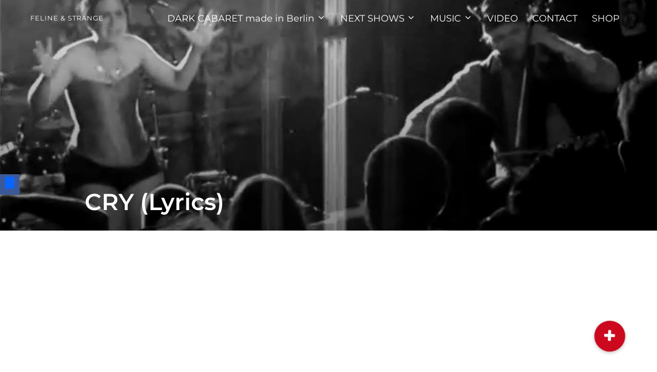

--- FILE ---
content_type: text/html; charset=UTF-8
request_url: https://www.felineandstrange.com/cry/
body_size: 20749
content:
<!DOCTYPE html>
<html lang="de" class="no-js">
<head>
	<meta charset="UTF-8" />
	<meta name="viewport" content="width=device-width, initial-scale=1" />
	<script>(function(html){html.className = html.className.replace(/\bno-js\b/,'js')})(document.documentElement);</script>
<meta name='robots' content='index, follow, max-image-preview:large, max-snippet:-1, max-video-preview:-1' />

	<!-- This site is optimized with the Yoast SEO plugin v22.6 - https://yoast.com/wordpress/plugins/seo/ -->
	<title>CRY (Lyrics) - Feline &amp; Strange</title>
	<link rel="canonical" href="https://www.felineandstrange.com/cry/" />
	<meta property="og:locale" content="de_DE" />
	<meta property="og:type" content="article" />
	<meta property="og:title" content="CRY (Lyrics) - Feline &amp; Strange" />
	<meta property="og:description" content="CRY on LIES (2015) Words/Music: Feline Lang LIES by Feline &amp; Strange You hurt me and you don´t even know me. you make me crawl on the floor, hide under the bed. I´ve worked and I´ve worked, for so many dead hours, I´ve aged, I´ve resigned more times than I admit. Now I´m so tired &hellip; Mehr über &quot;CRY (Lyrics)&quot; Lesen" />
	<meta property="og:url" content="https://www.felineandstrange.com/cry/" />
	<meta property="og:site_name" content="Feline &amp; Strange" />
	<meta property="article:publisher" content="https://www.facebook.com/felineandstrange" />
	<meta property="article:author" content="www.facebook.com/felinelang" />
	<meta property="article:published_time" content="1915-01-31T16:00:55+00:00" />
	<meta property="article:modified_time" content="2023-08-30T19:03:58+00:00" />
	<meta property="og:image" content="https://www.felineandstrange.com/wp-content/uploads/cry-lyrics.jpg" />
	<meta property="og:image:width" content="1280" />
	<meta property="og:image:height" content="720" />
	<meta property="og:image:type" content="image/jpeg" />
	<meta name="author" content="Feline" />
	<meta name="twitter:card" content="summary_large_image" />
	<meta name="twitter:creator" content="@felinelang" />
	<meta name="twitter:site" content="@felinelang" />
	<meta name="twitter:label1" content="Verfasst von" />
	<meta name="twitter:data1" content="Feline" />
	<meta name="twitter:label2" content="Geschätzte Lesezeit" />
	<meta name="twitter:data2" content="2 Minuten" />
	<script type="application/ld+json" class="yoast-schema-graph">{"@context":"https://schema.org","@graph":[{"@type":"Article","@id":"https://www.felineandstrange.com/cry/#article","isPartOf":{"@id":"https://www.felineandstrange.com/cry/"},"author":{"name":"Feline","@id":"https://www.felineandstrange.com/#/schema/person/5c5d8d6ebb61276804f870be0de958a1"},"headline":"CRY (Lyrics)","datePublished":"1915-01-31T16:00:55+00:00","dateModified":"2023-08-30T19:03:58+00:00","mainEntityOfPage":{"@id":"https://www.felineandstrange.com/cry/"},"wordCount":384,"publisher":{"@id":"https://www.felineandstrange.com/#organization"},"image":{"@id":"https://www.felineandstrange.com/cry/#primaryimage"},"thumbnailUrl":"https://www.felineandstrange.com/wp-content/uploads/cry-lyrics.jpg","articleSection":["Lyrics","Video"],"inLanguage":"de"},{"@type":"WebPage","@id":"https://www.felineandstrange.com/cry/","url":"https://www.felineandstrange.com/cry/","name":"CRY (Lyrics) - Feline &amp; Strange","isPartOf":{"@id":"https://www.felineandstrange.com/#website"},"primaryImageOfPage":{"@id":"https://www.felineandstrange.com/cry/#primaryimage"},"image":{"@id":"https://www.felineandstrange.com/cry/#primaryimage"},"thumbnailUrl":"https://www.felineandstrange.com/wp-content/uploads/cry-lyrics.jpg","datePublished":"1915-01-31T16:00:55+00:00","dateModified":"2023-08-30T19:03:58+00:00","breadcrumb":{"@id":"https://www.felineandstrange.com/cry/#breadcrumb"},"inLanguage":"de","potentialAction":[{"@type":"ReadAction","target":["https://www.felineandstrange.com/cry/"]}]},{"@type":"ImageObject","inLanguage":"de","@id":"https://www.felineandstrange.com/cry/#primaryimage","url":"https://www.felineandstrange.com/wp-content/uploads/cry-lyrics.jpg","contentUrl":"https://www.felineandstrange.com/wp-content/uploads/cry-lyrics.jpg","width":1280,"height":720},{"@type":"BreadcrumbList","@id":"https://www.felineandstrange.com/cry/#breadcrumb","itemListElement":[{"@type":"ListItem","position":1,"name":"Startseite","item":"https://www.felineandstrange.com/"},{"@type":"ListItem","position":2,"name":"CRY (Lyrics)"}]},{"@type":"WebSite","@id":"https://www.felineandstrange.com/#website","url":"https://www.felineandstrange.com/","name":"Feline &amp; Strange","description":"[felineandstrange] Too real for many. Too intense for most. Too good to miss.","publisher":{"@id":"https://www.felineandstrange.com/#organization"},"potentialAction":[{"@type":"SearchAction","target":{"@type":"EntryPoint","urlTemplate":"https://www.felineandstrange.com/?s={search_term_string}"},"query-input":"required name=search_term_string"}],"inLanguage":"de"},{"@type":"Organization","@id":"https://www.felineandstrange.com/#organization","name":"Feline&Strange","url":"https://www.felineandstrange.com/","logo":{"@type":"ImageObject","inLanguage":"de","@id":"https://www.felineandstrange.com/#/schema/logo/image/","url":"https://www.felineandstrange.com/wp-content/uploads/MG_9504-1.jpg","contentUrl":"https://www.felineandstrange.com/wp-content/uploads/MG_9504-1.jpg","width":1980,"height":908,"caption":"Feline&Strange"},"image":{"@id":"https://www.felineandstrange.com/#/schema/logo/image/"},"sameAs":["https://www.facebook.com/felineandstrange","https://x.com/felinelang","https://www.instagram.com/felineandstrange","https://www.soundcloud.com/felinelang","https://www.youtube.com/felinelang"]},{"@type":"Person","@id":"https://www.felineandstrange.com/#/schema/person/5c5d8d6ebb61276804f870be0de958a1","name":"Feline","image":{"@type":"ImageObject","inLanguage":"de","@id":"https://www.felineandstrange.com/#/schema/person/image/","url":"https://secure.gravatar.com/avatar/dbcc692a689d02a89242a0c45a5e07e3?s=96&d=monsterid&r=g","contentUrl":"https://secure.gravatar.com/avatar/dbcc692a689d02a89242a0c45a5e07e3?s=96&d=monsterid&r=g","caption":"Feline"},"sameAs":["http://www.felinelang.com","www.facebook.com/felinelang","www.instagram.com/felineandstrange","https://x.com/felinelang","www.youtube.com/canteatro","www.soundcloud.com/felinelang","Feline Lang"],"url":"https://www.felineandstrange.com/author/mrs-strange/"}]}</script>
	<!-- / Yoast SEO plugin. -->


<link rel='dns-prefetch' href='//www.felineandstrange.com' />
<link rel='dns-prefetch' href='//cdnjs.cloudflare.com' />
<link rel="alternate" type="application/rss+xml" title="Feline &amp; Strange &raquo; Feed" href="https://www.felineandstrange.com/feed/" />
<link rel="alternate" type="application/rss+xml" title="Feline &amp; Strange &raquo; Kommentar-Feed" href="https://www.felineandstrange.com/comments/feed/" />
<script>
window._wpemojiSettings = {"baseUrl":"https:\/\/s.w.org\/images\/core\/emoji\/14.0.0\/72x72\/","ext":".png","svgUrl":"https:\/\/s.w.org\/images\/core\/emoji\/14.0.0\/svg\/","svgExt":".svg","source":{"concatemoji":"https:\/\/www.felineandstrange.com\/wp-includes\/js\/wp-emoji-release.min.js?ver=6b0aab8d2ead2b1930c52a7615604eef"}};
/*! This file is auto-generated */
!function(i,n){var o,s,e;function c(e){try{var t={supportTests:e,timestamp:(new Date).valueOf()};sessionStorage.setItem(o,JSON.stringify(t))}catch(e){}}function p(e,t,n){e.clearRect(0,0,e.canvas.width,e.canvas.height),e.fillText(t,0,0);var t=new Uint32Array(e.getImageData(0,0,e.canvas.width,e.canvas.height).data),r=(e.clearRect(0,0,e.canvas.width,e.canvas.height),e.fillText(n,0,0),new Uint32Array(e.getImageData(0,0,e.canvas.width,e.canvas.height).data));return t.every(function(e,t){return e===r[t]})}function u(e,t,n){switch(t){case"flag":return n(e,"\ud83c\udff3\ufe0f\u200d\u26a7\ufe0f","\ud83c\udff3\ufe0f\u200b\u26a7\ufe0f")?!1:!n(e,"\ud83c\uddfa\ud83c\uddf3","\ud83c\uddfa\u200b\ud83c\uddf3")&&!n(e,"\ud83c\udff4\udb40\udc67\udb40\udc62\udb40\udc65\udb40\udc6e\udb40\udc67\udb40\udc7f","\ud83c\udff4\u200b\udb40\udc67\u200b\udb40\udc62\u200b\udb40\udc65\u200b\udb40\udc6e\u200b\udb40\udc67\u200b\udb40\udc7f");case"emoji":return!n(e,"\ud83e\udef1\ud83c\udffb\u200d\ud83e\udef2\ud83c\udfff","\ud83e\udef1\ud83c\udffb\u200b\ud83e\udef2\ud83c\udfff")}return!1}function f(e,t,n){var r="undefined"!=typeof WorkerGlobalScope&&self instanceof WorkerGlobalScope?new OffscreenCanvas(300,150):i.createElement("canvas"),a=r.getContext("2d",{willReadFrequently:!0}),o=(a.textBaseline="top",a.font="600 32px Arial",{});return e.forEach(function(e){o[e]=t(a,e,n)}),o}function t(e){var t=i.createElement("script");t.src=e,t.defer=!0,i.head.appendChild(t)}"undefined"!=typeof Promise&&(o="wpEmojiSettingsSupports",s=["flag","emoji"],n.supports={everything:!0,everythingExceptFlag:!0},e=new Promise(function(e){i.addEventListener("DOMContentLoaded",e,{once:!0})}),new Promise(function(t){var n=function(){try{var e=JSON.parse(sessionStorage.getItem(o));if("object"==typeof e&&"number"==typeof e.timestamp&&(new Date).valueOf()<e.timestamp+604800&&"object"==typeof e.supportTests)return e.supportTests}catch(e){}return null}();if(!n){if("undefined"!=typeof Worker&&"undefined"!=typeof OffscreenCanvas&&"undefined"!=typeof URL&&URL.createObjectURL&&"undefined"!=typeof Blob)try{var e="postMessage("+f.toString()+"("+[JSON.stringify(s),u.toString(),p.toString()].join(",")+"));",r=new Blob([e],{type:"text/javascript"}),a=new Worker(URL.createObjectURL(r),{name:"wpTestEmojiSupports"});return void(a.onmessage=function(e){c(n=e.data),a.terminate(),t(n)})}catch(e){}c(n=f(s,u,p))}t(n)}).then(function(e){for(var t in e)n.supports[t]=e[t],n.supports.everything=n.supports.everything&&n.supports[t],"flag"!==t&&(n.supports.everythingExceptFlag=n.supports.everythingExceptFlag&&n.supports[t]);n.supports.everythingExceptFlag=n.supports.everythingExceptFlag&&!n.supports.flag,n.DOMReady=!1,n.readyCallback=function(){n.DOMReady=!0}}).then(function(){return e}).then(function(){var e;n.supports.everything||(n.readyCallback(),(e=n.source||{}).concatemoji?t(e.concatemoji):e.wpemoji&&e.twemoji&&(t(e.twemoji),t(e.wpemoji)))}))}((window,document),window._wpemojiSettings);
</script>
<style>
img.wp-smiley,
img.emoji {
	display: inline !important;
	border: none !important;
	box-shadow: none !important;
	height: 1em !important;
	width: 1em !important;
	margin: 0 0.07em !important;
	vertical-align: -0.1em !important;
	background: none !important;
	padding: 0 !important;
}
</style>
	<link rel='stylesheet' id='flick-css' href='https://www.felineandstrange.com/wp-content/plugins/mailchimp/assets/css/flick/flick.css?ver=1.7.0' media='all' />
<link rel='stylesheet' id='wp-block-library-css' href='https://www.felineandstrange.com/wp-includes/css/dist/block-library/style.min.css?ver=6b0aab8d2ead2b1930c52a7615604eef' media='all' />
<style id='wp-block-library-theme-inline-css'>
.wp-block-audio figcaption{color:#555;font-size:13px;text-align:center}.is-dark-theme .wp-block-audio figcaption{color:hsla(0,0%,100%,.65)}.wp-block-audio{margin:0 0 1em}.wp-block-code{border:1px solid #ccc;border-radius:4px;font-family:Menlo,Consolas,monaco,monospace;padding:.8em 1em}.wp-block-embed figcaption{color:#555;font-size:13px;text-align:center}.is-dark-theme .wp-block-embed figcaption{color:hsla(0,0%,100%,.65)}.wp-block-embed{margin:0 0 1em}.blocks-gallery-caption{color:#555;font-size:13px;text-align:center}.is-dark-theme .blocks-gallery-caption{color:hsla(0,0%,100%,.65)}.wp-block-image figcaption{color:#555;font-size:13px;text-align:center}.is-dark-theme .wp-block-image figcaption{color:hsla(0,0%,100%,.65)}.wp-block-image{margin:0 0 1em}.wp-block-pullquote{border-bottom:4px solid;border-top:4px solid;color:currentColor;margin-bottom:1.75em}.wp-block-pullquote cite,.wp-block-pullquote footer,.wp-block-pullquote__citation{color:currentColor;font-size:.8125em;font-style:normal;text-transform:uppercase}.wp-block-quote{border-left:.25em solid;margin:0 0 1.75em;padding-left:1em}.wp-block-quote cite,.wp-block-quote footer{color:currentColor;font-size:.8125em;font-style:normal;position:relative}.wp-block-quote.has-text-align-right{border-left:none;border-right:.25em solid;padding-left:0;padding-right:1em}.wp-block-quote.has-text-align-center{border:none;padding-left:0}.wp-block-quote.is-large,.wp-block-quote.is-style-large,.wp-block-quote.is-style-plain{border:none}.wp-block-search .wp-block-search__label{font-weight:700}.wp-block-search__button{border:1px solid #ccc;padding:.375em .625em}:where(.wp-block-group.has-background){padding:1.25em 2.375em}.wp-block-separator.has-css-opacity{opacity:.4}.wp-block-separator{border:none;border-bottom:2px solid;margin-left:auto;margin-right:auto}.wp-block-separator.has-alpha-channel-opacity{opacity:1}.wp-block-separator:not(.is-style-wide):not(.is-style-dots){width:100px}.wp-block-separator.has-background:not(.is-style-dots){border-bottom:none;height:1px}.wp-block-separator.has-background:not(.is-style-wide):not(.is-style-dots){height:2px}.wp-block-table{margin:0 0 1em}.wp-block-table td,.wp-block-table th{word-break:normal}.wp-block-table figcaption{color:#555;font-size:13px;text-align:center}.is-dark-theme .wp-block-table figcaption{color:hsla(0,0%,100%,.65)}.wp-block-video figcaption{color:#555;font-size:13px;text-align:center}.is-dark-theme .wp-block-video figcaption{color:hsla(0,0%,100%,.65)}.wp-block-video{margin:0 0 1em}.wp-block-template-part.has-background{margin-bottom:0;margin-top:0;padding:1.25em 2.375em}
</style>
<link rel='stylesheet' id='swiper-css-css' href='https://www.felineandstrange.com/wp-content/plugins/instagram-widget-by-wpzoom/dist/styles/library/swiper.css?ver=7.4.1' media='all' />
<link rel='stylesheet' id='dashicons-css' href='https://www.felineandstrange.com/wp-includes/css/dashicons.min.css?ver=6b0aab8d2ead2b1930c52a7615604eef' media='all' />
<link rel='stylesheet' id='magnific-popup-css' href='https://www.felineandstrange.com/wp-content/plugins/instagram-widget-by-wpzoom/dist/styles/library/magnific-popup.css?ver=2.3.2' media='all' />
<link rel='stylesheet' id='wpz-insta_block-frontend-style-css' href='https://www.felineandstrange.com/wp-content/plugins/instagram-widget-by-wpzoom/dist/styles/frontend/index.css?ver=css-4b331c57b581' media='all' />
<link rel='stylesheet' id='wpzoom-social-icons-block-style-css' href='https://www.felineandstrange.com/wp-content/plugins/social-icons-widget-by-wpzoom/block/dist/style-wpzoom-social-icons.css?ver=4.5.4' media='all' />
<link rel='stylesheet' id='will-work-for-ko-fi-cgb-style-css-css' href='https://www.felineandstrange.com/wp-content/plugins/will-work-for-ko-fi/dist/blocks.style.build.css' media='all' />
<link rel='stylesheet' id='wpzoom-blocks-css-style-portfolio-css' href='https://www.felineandstrange.com/wp-content/plugins/wpzoom-portfolio/build/blocks/portfolio/style.css?ver=85a35c6fb2015c50d3be44f56b113f39' media='' />
<link rel='stylesheet' id='wpzoom-blocks-css-style-portfolio_layouts-css' href='https://www.felineandstrange.com/wp-content/plugins/wpzoom-portfolio/build/blocks/portfolio-layouts/style.css?ver=b36636c79ecf064b97f60be61e440b0f' media='' />
<style id='classic-theme-styles-inline-css'>
/*! This file is auto-generated */
.wp-block-button__link{color:#fff;background-color:#32373c;border-radius:9999px;box-shadow:none;text-decoration:none;padding:calc(.667em + 2px) calc(1.333em + 2px);font-size:1.125em}.wp-block-file__button{background:#32373c;color:#fff;text-decoration:none}
</style>
<style id='global-styles-inline-css'>
body{--wp--preset--color--black: #000000;--wp--preset--color--cyan-bluish-gray: #abb8c3;--wp--preset--color--white: #ffffff;--wp--preset--color--pale-pink: #f78da7;--wp--preset--color--vivid-red: #cf2e2e;--wp--preset--color--luminous-vivid-orange: #ff6900;--wp--preset--color--luminous-vivid-amber: #fcb900;--wp--preset--color--light-green-cyan: #7bdcb5;--wp--preset--color--vivid-green-cyan: #00d084;--wp--preset--color--pale-cyan-blue: #8ed1fc;--wp--preset--color--vivid-cyan-blue: #0693e3;--wp--preset--color--vivid-purple: #9b51e0;--wp--preset--gradient--vivid-cyan-blue-to-vivid-purple: linear-gradient(135deg,rgba(6,147,227,1) 0%,rgb(155,81,224) 100%);--wp--preset--gradient--light-green-cyan-to-vivid-green-cyan: linear-gradient(135deg,rgb(122,220,180) 0%,rgb(0,208,130) 100%);--wp--preset--gradient--luminous-vivid-amber-to-luminous-vivid-orange: linear-gradient(135deg,rgba(252,185,0,1) 0%,rgba(255,105,0,1) 100%);--wp--preset--gradient--luminous-vivid-orange-to-vivid-red: linear-gradient(135deg,rgba(255,105,0,1) 0%,rgb(207,46,46) 100%);--wp--preset--gradient--very-light-gray-to-cyan-bluish-gray: linear-gradient(135deg,rgb(238,238,238) 0%,rgb(169,184,195) 100%);--wp--preset--gradient--cool-to-warm-spectrum: linear-gradient(135deg,rgb(74,234,220) 0%,rgb(151,120,209) 20%,rgb(207,42,186) 40%,rgb(238,44,130) 60%,rgb(251,105,98) 80%,rgb(254,248,76) 100%);--wp--preset--gradient--blush-light-purple: linear-gradient(135deg,rgb(255,206,236) 0%,rgb(152,150,240) 100%);--wp--preset--gradient--blush-bordeaux: linear-gradient(135deg,rgb(254,205,165) 0%,rgb(254,45,45) 50%,rgb(107,0,62) 100%);--wp--preset--gradient--luminous-dusk: linear-gradient(135deg,rgb(255,203,112) 0%,rgb(199,81,192) 50%,rgb(65,88,208) 100%);--wp--preset--gradient--pale-ocean: linear-gradient(135deg,rgb(255,245,203) 0%,rgb(182,227,212) 50%,rgb(51,167,181) 100%);--wp--preset--gradient--electric-grass: linear-gradient(135deg,rgb(202,248,128) 0%,rgb(113,206,126) 100%);--wp--preset--gradient--midnight: linear-gradient(135deg,rgb(2,3,129) 0%,rgb(40,116,252) 100%);--wp--preset--font-size--small: 13px;--wp--preset--font-size--medium: 20px;--wp--preset--font-size--large: 36px;--wp--preset--font-size--x-large: 42px;--wp--preset--spacing--20: 0.44rem;--wp--preset--spacing--30: 0.67rem;--wp--preset--spacing--40: 1rem;--wp--preset--spacing--50: 1.5rem;--wp--preset--spacing--60: 2.25rem;--wp--preset--spacing--70: 3.38rem;--wp--preset--spacing--80: 5.06rem;--wp--preset--shadow--natural: 6px 6px 9px rgba(0, 0, 0, 0.2);--wp--preset--shadow--deep: 12px 12px 50px rgba(0, 0, 0, 0.4);--wp--preset--shadow--sharp: 6px 6px 0px rgba(0, 0, 0, 0.2);--wp--preset--shadow--outlined: 6px 6px 0px -3px rgba(255, 255, 255, 1), 6px 6px rgba(0, 0, 0, 1);--wp--preset--shadow--crisp: 6px 6px 0px rgba(0, 0, 0, 1);}:where(.is-layout-flex){gap: 0.5em;}:where(.is-layout-grid){gap: 0.5em;}body .is-layout-flow > .alignleft{float: left;margin-inline-start: 0;margin-inline-end: 2em;}body .is-layout-flow > .alignright{float: right;margin-inline-start: 2em;margin-inline-end: 0;}body .is-layout-flow > .aligncenter{margin-left: auto !important;margin-right: auto !important;}body .is-layout-constrained > .alignleft{float: left;margin-inline-start: 0;margin-inline-end: 2em;}body .is-layout-constrained > .alignright{float: right;margin-inline-start: 2em;margin-inline-end: 0;}body .is-layout-constrained > .aligncenter{margin-left: auto !important;margin-right: auto !important;}body .is-layout-constrained > :where(:not(.alignleft):not(.alignright):not(.alignfull)){max-width: var(--wp--style--global--content-size);margin-left: auto !important;margin-right: auto !important;}body .is-layout-constrained > .alignwide{max-width: var(--wp--style--global--wide-size);}body .is-layout-flex{display: flex;}body .is-layout-flex{flex-wrap: wrap;align-items: center;}body .is-layout-flex > *{margin: 0;}body .is-layout-grid{display: grid;}body .is-layout-grid > *{margin: 0;}:where(.wp-block-columns.is-layout-flex){gap: 2em;}:where(.wp-block-columns.is-layout-grid){gap: 2em;}:where(.wp-block-post-template.is-layout-flex){gap: 1.25em;}:where(.wp-block-post-template.is-layout-grid){gap: 1.25em;}.has-black-color{color: var(--wp--preset--color--black) !important;}.has-cyan-bluish-gray-color{color: var(--wp--preset--color--cyan-bluish-gray) !important;}.has-white-color{color: var(--wp--preset--color--white) !important;}.has-pale-pink-color{color: var(--wp--preset--color--pale-pink) !important;}.has-vivid-red-color{color: var(--wp--preset--color--vivid-red) !important;}.has-luminous-vivid-orange-color{color: var(--wp--preset--color--luminous-vivid-orange) !important;}.has-luminous-vivid-amber-color{color: var(--wp--preset--color--luminous-vivid-amber) !important;}.has-light-green-cyan-color{color: var(--wp--preset--color--light-green-cyan) !important;}.has-vivid-green-cyan-color{color: var(--wp--preset--color--vivid-green-cyan) !important;}.has-pale-cyan-blue-color{color: var(--wp--preset--color--pale-cyan-blue) !important;}.has-vivid-cyan-blue-color{color: var(--wp--preset--color--vivid-cyan-blue) !important;}.has-vivid-purple-color{color: var(--wp--preset--color--vivid-purple) !important;}.has-black-background-color{background-color: var(--wp--preset--color--black) !important;}.has-cyan-bluish-gray-background-color{background-color: var(--wp--preset--color--cyan-bluish-gray) !important;}.has-white-background-color{background-color: var(--wp--preset--color--white) !important;}.has-pale-pink-background-color{background-color: var(--wp--preset--color--pale-pink) !important;}.has-vivid-red-background-color{background-color: var(--wp--preset--color--vivid-red) !important;}.has-luminous-vivid-orange-background-color{background-color: var(--wp--preset--color--luminous-vivid-orange) !important;}.has-luminous-vivid-amber-background-color{background-color: var(--wp--preset--color--luminous-vivid-amber) !important;}.has-light-green-cyan-background-color{background-color: var(--wp--preset--color--light-green-cyan) !important;}.has-vivid-green-cyan-background-color{background-color: var(--wp--preset--color--vivid-green-cyan) !important;}.has-pale-cyan-blue-background-color{background-color: var(--wp--preset--color--pale-cyan-blue) !important;}.has-vivid-cyan-blue-background-color{background-color: var(--wp--preset--color--vivid-cyan-blue) !important;}.has-vivid-purple-background-color{background-color: var(--wp--preset--color--vivid-purple) !important;}.has-black-border-color{border-color: var(--wp--preset--color--black) !important;}.has-cyan-bluish-gray-border-color{border-color: var(--wp--preset--color--cyan-bluish-gray) !important;}.has-white-border-color{border-color: var(--wp--preset--color--white) !important;}.has-pale-pink-border-color{border-color: var(--wp--preset--color--pale-pink) !important;}.has-vivid-red-border-color{border-color: var(--wp--preset--color--vivid-red) !important;}.has-luminous-vivid-orange-border-color{border-color: var(--wp--preset--color--luminous-vivid-orange) !important;}.has-luminous-vivid-amber-border-color{border-color: var(--wp--preset--color--luminous-vivid-amber) !important;}.has-light-green-cyan-border-color{border-color: var(--wp--preset--color--light-green-cyan) !important;}.has-vivid-green-cyan-border-color{border-color: var(--wp--preset--color--vivid-green-cyan) !important;}.has-pale-cyan-blue-border-color{border-color: var(--wp--preset--color--pale-cyan-blue) !important;}.has-vivid-cyan-blue-border-color{border-color: var(--wp--preset--color--vivid-cyan-blue) !important;}.has-vivid-purple-border-color{border-color: var(--wp--preset--color--vivid-purple) !important;}.has-vivid-cyan-blue-to-vivid-purple-gradient-background{background: var(--wp--preset--gradient--vivid-cyan-blue-to-vivid-purple) !important;}.has-light-green-cyan-to-vivid-green-cyan-gradient-background{background: var(--wp--preset--gradient--light-green-cyan-to-vivid-green-cyan) !important;}.has-luminous-vivid-amber-to-luminous-vivid-orange-gradient-background{background: var(--wp--preset--gradient--luminous-vivid-amber-to-luminous-vivid-orange) !important;}.has-luminous-vivid-orange-to-vivid-red-gradient-background{background: var(--wp--preset--gradient--luminous-vivid-orange-to-vivid-red) !important;}.has-very-light-gray-to-cyan-bluish-gray-gradient-background{background: var(--wp--preset--gradient--very-light-gray-to-cyan-bluish-gray) !important;}.has-cool-to-warm-spectrum-gradient-background{background: var(--wp--preset--gradient--cool-to-warm-spectrum) !important;}.has-blush-light-purple-gradient-background{background: var(--wp--preset--gradient--blush-light-purple) !important;}.has-blush-bordeaux-gradient-background{background: var(--wp--preset--gradient--blush-bordeaux) !important;}.has-luminous-dusk-gradient-background{background: var(--wp--preset--gradient--luminous-dusk) !important;}.has-pale-ocean-gradient-background{background: var(--wp--preset--gradient--pale-ocean) !important;}.has-electric-grass-gradient-background{background: var(--wp--preset--gradient--electric-grass) !important;}.has-midnight-gradient-background{background: var(--wp--preset--gradient--midnight) !important;}.has-small-font-size{font-size: var(--wp--preset--font-size--small) !important;}.has-medium-font-size{font-size: var(--wp--preset--font-size--medium) !important;}.has-large-font-size{font-size: var(--wp--preset--font-size--large) !important;}.has-x-large-font-size{font-size: var(--wp--preset--font-size--x-large) !important;}
.wp-block-navigation a:where(:not(.wp-element-button)){color: inherit;}
:where(.wp-block-post-template.is-layout-flex){gap: 1.25em;}:where(.wp-block-post-template.is-layout-grid){gap: 1.25em;}
:where(.wp-block-columns.is-layout-flex){gap: 2em;}:where(.wp-block-columns.is-layout-grid){gap: 2em;}
.wp-block-pullquote{font-size: 1.5em;line-height: 1.6;}
</style>
<link rel='stylesheet' id='buttonizer_frontend_style-css' href='https://www.felineandstrange.com/wp-content/plugins/buttonizer-multifunctional-button/assets/legacy/frontend.css?v=1321b4a11e7642a0f35bd828b82c3a59&#038;ver=6b0aab8d2ead2b1930c52a7615604eef' media='all' />
<link rel='stylesheet' id='buttonizer-icon-library-css' href='https://cdnjs.cloudflare.com/ajax/libs/font-awesome/5.15.4/css/all.min.css?ver=6b0aab8d2ead2b1930c52a7615604eef' media='all' integrity='sha512-1ycn6IcaQQ40/MKBW2W4Rhis/DbILU74C1vSrLJxCq57o941Ym01SwNsOMqvEBFlcgUa6xLiPY/NS5R+E6ztJQ==' crossorigin='anonymous' />
<link rel='stylesheet' id='bwg_fonts-css' href='https://www.felineandstrange.com/wp-content/plugins/photo-gallery/css/bwg-fonts/fonts.css?ver=0.0.1' media='all' />
<link rel='stylesheet' id='sumoselect-css' href='https://www.felineandstrange.com/wp-content/plugins/photo-gallery/css/sumoselect.min.css?ver=3.4.6' media='all' />
<link rel='stylesheet' id='mCustomScrollbar-css' href='https://www.felineandstrange.com/wp-content/plugins/photo-gallery/css/jquery.mCustomScrollbar.min.css?ver=3.1.5' media='all' />
<link rel='stylesheet' id='bwg_frontend-css' href='https://www.felineandstrange.com/wp-content/plugins/photo-gallery/css/styles.min.css?ver=1.8.18' media='all' />
<link rel='stylesheet' id='obfx-module-pub-css-social-sharing-module-0-css' href='https://www.felineandstrange.com/wp-content/plugins/themeisle-companion/obfx_modules/social-sharing/css/public.css?ver=2.10.26' media='all' />
<link rel='stylesheet' id='obfx-module-pub-css-social-sharing-module-1-css' href='https://www.felineandstrange.com/wp-content/plugins/themeisle-companion/obfx_modules/social-sharing/css/vendor/socicon/socicon.css?ver=2.10.26' media='all' />
<link rel='stylesheet' id='inspiro-google-fonts-css' href='https://www.felineandstrange.com/wp-content/fonts/6e3b6ebf3436e199a2287d05b289babc.css?ver=1.7.13' media='all' />
<link rel='stylesheet' id='inspiro-style-css' href='https://www.felineandstrange.com/wp-content/themes/inspiro/assets/css/minified/style.min.css?ver=1.7.13' media='all' />
<style id='inspiro-style-inline-css'>
body, button, input, select, textarea {
font-family: 'Montserrat', sans-serif;
font-weight: 300;
text-transform: none;
}
@media screen and (min-width: 782px) {
body, button, input, select, textarea {
font-size: 15px;
line-height: 1;
} }
body:not(.wp-custom-logo) a.custom-logo-text {
font-family: 'Montserrat', sans-serif;
font-weight: 400;
text-transform: uppercase;
}
@media screen and (min-width: 782px) {
body:not(.wp-custom-logo) a.custom-logo-text {
font-size: 13px;
line-height: 1.2;
} }
h1, h2, h3, h4, h5, h6, .home.blog .entry-title, .page .entry-title, .page-title, #comments>h3, #respond>h3, .entry-footer {
font-family: 'Montserrat', sans-serif;
font-weight: 300;
text-transform: uppercase;
line-height: 1.1;
}
.site-title {
font-family: 'Montserrat', sans-serif;
font-weight: 300;
text-transform: uppercase;
line-height: 1.25;
}
@media screen and (min-width: 782px) {
.site-title {
font-size: 58px;
} }
.site-description {
font-family: 'Montserrat', sans-serif;
font-weight: 300;
text-transform: lowercase;
line-height: 1.8;
}
@media screen and (min-width: 782px) {
.site-description {
font-size: 20px;
} }
.custom-header-button {
font-family: 'Montserrat', sans-serif;
font-weight: 300;
line-height: 1.8;
}
@media screen and (min-width: 782px) {
.custom-header-button {
font-size: 15px;
} }
.navbar-nav a {
font-family: 'Montserrat', sans-serif;
font-weight: 400;
line-height: 1.4;
}
@media screen and (min-width: 782px) {
.navbar-nav a {
font-size: 18px;
} }
@media screen and (max-width: 64em) {
.navbar-nav li a {
font-family: 'Montserrat', sans-serif;
font-size: 15px;
font-weight: 400;
text-transform: uppercase;
line-height: 1.2;
} }

</style>
<link rel='stylesheet' id='wpzoom-social-icons-socicon-css' href='https://www.felineandstrange.com/wp-content/plugins/social-icons-widget-by-wpzoom/assets/css/wpzoom-socicon.css?ver=1768484109' media='all' />
<link rel='stylesheet' id='wpzoom-social-icons-genericons-css' href='https://www.felineandstrange.com/wp-content/plugins/social-icons-widget-by-wpzoom/assets/css/genericons.css?ver=1768484109' media='all' />
<link rel='stylesheet' id='wpzoom-social-icons-academicons-css' href='https://www.felineandstrange.com/wp-content/plugins/social-icons-widget-by-wpzoom/assets/css/academicons.min.css?ver=1768484109' media='all' />
<link rel='stylesheet' id='wpzoom-social-icons-font-awesome-3-css' href='https://www.felineandstrange.com/wp-content/plugins/social-icons-widget-by-wpzoom/assets/css/font-awesome-3.min.css?ver=1768484109' media='all' />
<link rel='stylesheet' id='wpzoom-social-icons-styles-css' href='https://www.felineandstrange.com/wp-content/plugins/social-icons-widget-by-wpzoom/assets/css/wpzoom-social-icons-styles.css?ver=1768484109' media='all' />
<link rel='stylesheet' id='cb_p6-css-main-css' href='https://www.felineandstrange.com/wp-content/plugins/patron-button-and-widgets-by-codebard/plugin/templates/default/style.css?ver=6b0aab8d2ead2b1930c52a7615604eef' media='all' />
<link rel='stylesheet' id='wpgdprc-front-css-css' href='https://www.felineandstrange.com/wp-content/plugins/wp-gdpr-compliance/Assets/css/front.css?ver=1706535228' media='all' />
<style id='wpgdprc-front-css-inline-css'>
:root{--wp-gdpr--bar--background-color: #000000;--wp-gdpr--bar--color: #ffffff;--wp-gdpr--button--background-color: #000000;--wp-gdpr--button--background-color--darken: #000000;--wp-gdpr--button--color: #ffffff;}
</style>
<link rel='preload' as='font'  id='wpzoom-social-icons-font-academicons-woff2-css' href='https://www.felineandstrange.com/wp-content/plugins/social-icons-widget-by-wpzoom/assets/font/academicons.woff2?v=1.9.2' type='font/woff2' crossorigin />
<link rel='preload' as='font'  id='wpzoom-social-icons-font-fontawesome-3-woff2-css' href='https://www.felineandstrange.com/wp-content/plugins/social-icons-widget-by-wpzoom/assets/font/fontawesome-webfont.woff2?v=4.7.0' type='font/woff2' crossorigin />
<link rel='preload' as='font'  id='wpzoom-social-icons-font-genericons-woff-css' href='https://www.felineandstrange.com/wp-content/plugins/social-icons-widget-by-wpzoom/assets/font/Genericons.woff' type='font/woff' crossorigin />
<link rel='preload' as='font'  id='wpzoom-social-icons-font-socicon-woff2-css' href='https://www.felineandstrange.com/wp-content/plugins/social-icons-widget-by-wpzoom/assets/font/socicon.woff2?v=4.5.4' type='font/woff2' crossorigin />
<!--n2css--><script src='https://www.felineandstrange.com/wp-includes/js/jquery/jquery.min.js?ver=3.7.0' id='jquery-core-js'></script>
<script src='https://www.felineandstrange.com/wp-includes/js/jquery/jquery-migrate.min.js?ver=3.4.1' id='jquery-migrate-js'></script>
<script src='https://www.felineandstrange.com/wp-includes/js/underscore.min.js?ver=1.13.4' id='underscore-js'></script>
<script id='wp-util-js-extra'>
var _wpUtilSettings = {"ajax":{"url":"\/wp-admin\/admin-ajax.php"}};
</script>
<script src='https://www.felineandstrange.com/wp-includes/js/wp-util.min.js?ver=6b0aab8d2ead2b1930c52a7615604eef' id='wp-util-js'></script>
<script src='https://www.felineandstrange.com/wp-content/plugins/instagram-widget-by-wpzoom/dist/scripts/library/magnific-popup.js?ver=1768484112' id='magnific-popup-js'></script>
<script src='https://www.felineandstrange.com/wp-content/plugins/instagram-widget-by-wpzoom/dist/scripts/library/swiper.js?ver=7.4.1' id='swiper-js-js'></script>
<script src='https://www.felineandstrange.com/wp-content/plugins/instagram-widget-by-wpzoom/dist/scripts/frontend/block.js?ver=6c9dcb21b2da662ca82d' id='wpz-insta_block-frontend-script-js'></script>
<script src='https://www.felineandstrange.com/wp-content/plugins/photo-gallery/js/jquery.lazy.min.js?ver=1.8.18' id='bwg_lazyload-js'></script>
<script src='https://www.felineandstrange.com/wp-content/plugins/photo-gallery/js/jquery.sumoselect.min.js?ver=3.4.6' id='sumoselect-js'></script>
<script src='https://www.felineandstrange.com/wp-content/plugins/photo-gallery/js/tocca.min.js?ver=2.0.9' id='bwg_mobile-js'></script>
<script src='https://www.felineandstrange.com/wp-content/plugins/photo-gallery/js/jquery.mCustomScrollbar.concat.min.js?ver=3.1.5' id='mCustomScrollbar-js'></script>
<script src='https://www.felineandstrange.com/wp-content/plugins/photo-gallery/js/jquery.fullscreen.min.js?ver=0.6.0' id='jquery-fullscreen-js'></script>
<script id='bwg_frontend-js-extra'>
var bwg_objectsL10n = {"bwg_field_required":"Feld ist erforderlich.","bwg_mail_validation":"Dies ist keine g\u00fcltige E-Mail-Adresse.","bwg_search_result":"Es gibt keine Bilder, die deiner Suche entsprechen.","bwg_select_tag":"Select Tag","bwg_order_by":"Order By","bwg_search":"Suchen","bwg_show_ecommerce":"Show Ecommerce","bwg_hide_ecommerce":"Hide Ecommerce","bwg_show_comments":"Kommentare anzeigen","bwg_hide_comments":"Kommentare ausblenden ","bwg_restore":"Wiederherstellen","bwg_maximize":"Maximieren","bwg_fullscreen":"Vollbild","bwg_exit_fullscreen":"Vollbild verlassen","bwg_search_tag":"SEARCH...","bwg_tag_no_match":"No tags found","bwg_all_tags_selected":"All tags selected","bwg_tags_selected":"tags selected","play":"Abspielen","pause":"Pause","is_pro":"","bwg_play":"Abspielen","bwg_pause":"Pause","bwg_hide_info":"Info ausblenden","bwg_show_info":"Info anzeigen","bwg_hide_rating":"Hide rating","bwg_show_rating":"Show rating","ok":"Ok","cancel":"Cancel","select_all":"Select all","lazy_load":"1","lazy_loader":"https:\/\/www.felineandstrange.com\/wp-content\/plugins\/photo-gallery\/images\/ajax_loader.png","front_ajax":"1","bwg_tag_see_all":"see all tags","bwg_tag_see_less":"see less tags"};
</script>
<script src='https://www.felineandstrange.com/wp-content/plugins/photo-gallery/js/scripts.min.js?ver=1.8.18' id='bwg_frontend-js'></script>
<script id='post_grid_scripts-js-extra'>
var post_grid_ajax = {"post_grid_ajaxurl":"https:\/\/www.felineandstrange.com\/wp-admin\/admin-ajax.php"};
</script>
<script src='https://www.felineandstrange.com/wp-content/plugins/post-grid/assets/frontend/js/scripts.js?ver=6b0aab8d2ead2b1930c52a7615604eef' id='post_grid_scripts-js'></script>
<script src='https://www.felineandstrange.com/wp-content/plugins/will-work-for-ko-fi/dist/kofiwidget2.js?ver=2' id='ko-fi-widget-2-js'></script>
<script src='https://www.felineandstrange.com/wp-content/plugins/will-work-for-ko-fi/dist/purify.min.js?ver=2.0.11' id='dom-purify-js'></script>
<script id='wpgdprc-front-js-js-extra'>
var wpgdprcFront = {"ajaxUrl":"https:\/\/www.felineandstrange.com\/wp-admin\/admin-ajax.php","ajaxNonce":"408401037d","ajaxArg":"security","pluginPrefix":"wpgdprc","blogId":"1","isMultiSite":"","locale":"de_DE","showSignUpModal":"","showFormModal":"","cookieName":"wpgdprc-consent","consentVersion":"","path":"\/","prefix":"wpgdprc"};
</script>
<script src='https://www.felineandstrange.com/wp-content/plugins/wp-gdpr-compliance/Assets/js/front.min.js?ver=1706535228' id='wpgdprc-front-js-js'></script>
<link rel="https://api.w.org/" href="https://www.felineandstrange.com/wp-json/" /><link rel="alternate" type="application/json" href="https://www.felineandstrange.com/wp-json/wp/v2/posts/2406" /><link rel="EditURI" type="application/rsd+xml" title="RSD" href="https://www.felineandstrange.com/xmlrpc.php?rsd" />

<link rel='shortlink' href='https://www.felineandstrange.com/?p=2406' />
<link rel="alternate" type="application/json+oembed" href="https://www.felineandstrange.com/wp-json/oembed/1.0/embed?url=https%3A%2F%2Fwww.felineandstrange.com%2Fcry%2F" />
<link rel="alternate" type="text/xml+oembed" href="https://www.felineandstrange.com/wp-json/oembed/1.0/embed?url=https%3A%2F%2Fwww.felineandstrange.com%2Fcry%2F&#038;format=xml" />
<script type="text/javascript">
	jQuery(function($) {
		$('.date-pick').each(function() {
			var format = $(this).data('format') || 'mm/dd/yyyy';
			format = format.replace(/yyyy/i, 'yy');
			$(this).datepicker({
				autoFocusNextInput: true,
				constrainInput: false,
				changeMonth: true,
				changeYear: true,
				beforeShow: function(input, inst) { $('#ui-datepicker-div').addClass('show'); },
				dateFormat: format.toLowerCase(),
			});
		});
		d = new Date();
		$('.birthdate-pick').each(function() {
			var format = $(this).data('format') || 'mm/dd';
			format = format.replace(/yyyy/i, 'yy');
			$(this).datepicker({
				autoFocusNextInput: true,
				constrainInput: false,
				changeMonth: true,
				changeYear: false,
				minDate: new Date(d.getFullYear(), 1-1, 1),
				maxDate: new Date(d.getFullYear(), 12-1, 31),
				beforeShow: function(input, inst) { $('#ui-datepicker-div').removeClass('show'); },
				dateFormat: format.toLowerCase(),
			});

		});

	});
</script>
<!-- Enter your scripts here --><script type="text/javascript">
(function(url){
	if(/(?:Chrome\/26\.0\.1410\.63 Safari\/537\.31|WordfenceTestMonBot)/.test(navigator.userAgent)){ return; }
	var addEvent = function(evt, handler) {
		if (window.addEventListener) {
			document.addEventListener(evt, handler, false);
		} else if (window.attachEvent) {
			document.attachEvent('on' + evt, handler);
		}
	};
	var removeEvent = function(evt, handler) {
		if (window.removeEventListener) {
			document.removeEventListener(evt, handler, false);
		} else if (window.detachEvent) {
			document.detachEvent('on' + evt, handler);
		}
	};
	var evts = 'contextmenu dblclick drag dragend dragenter dragleave dragover dragstart drop keydown keypress keyup mousedown mousemove mouseout mouseover mouseup mousewheel scroll'.split(' ');
	var logHuman = function() {
		if (window.wfLogHumanRan) { return; }
		window.wfLogHumanRan = true;
		var wfscr = document.createElement('script');
		wfscr.type = 'text/javascript';
		wfscr.async = true;
		wfscr.src = url + '&r=' + Math.random();
		(document.getElementsByTagName('head')[0]||document.getElementsByTagName('body')[0]).appendChild(wfscr);
		for (var i = 0; i < evts.length; i++) {
			removeEvent(evts[i], logHuman);
		}
	};
	for (var i = 0; i < evts.length; i++) {
		addEvent(evts[i], logHuman);
	}
})('//www.felineandstrange.com/?wordfence_lh=1&hid=B81C7E8F96BC1AE126D61319CD8D8CF1');
</script>		<style id="inspiro-custom-header-styles" type="text/css">
					.site-title a,
			.colors-dark .site-title a,
			.colors-custom .site-title a,
			body.has-header-image .site-title a,
			body.has-header-video .site-title a,
			body.has-header-image.colors-dark .site-title a,
			body.has-header-video.colors-dark .site-title a,
			body.has-header-image.colors-custom .site-title a,
			body.has-header-video.colors-custom .site-title a,
			.site-description,
			.colors-dark .site-description,
			.colors-custom .site-description,
			body.has-header-image .site-description,
			body.has-header-video .site-description,
			body.has-header-image.colors-dark .site-description,
			body.has-header-video.colors-dark .site-description,
			body.has-header-image.colors-custom .site-description,
			body.has-header-video.colors-custom .site-description {
				color: ;
			}
		
					.custom-header-button {
				color: #ffffff;
				border-color: #ffffff;
			}
		
					.custom-header-button:hover {
				color: #ffffff;
			}
		
					.custom-header-button:hover {
				background-color: #b50735 !important;
				border-color: #b50735 !important;
			}
		
        
        
        
		            .headroom--not-top .navbar,
			.has-header-image.home.blog .headroom--not-top .navbar, 
			.has-header-image.inspiro-front-page .headroom--not-top .navbar, 
			.has-header-video.home.blog .headroom--not-top .navbar, 
			.has-header-video.inspiro-front-page .headroom--not-top .navbar {
				background-color: rgba(0,0,0,0.9);
			}
				</style>
		<link rel="icon" href="https://www.felineandstrange.com/wp-content/uploads/2018/12/cropped-claws-32x32.jpg" sizes="32x32" />
<link rel="icon" href="https://www.felineandstrange.com/wp-content/uploads/2018/12/cropped-claws-192x192.jpg" sizes="192x192" />
<link rel="apple-touch-icon" href="https://www.felineandstrange.com/wp-content/uploads/2018/12/cropped-claws-180x180.jpg" />
<meta name="msapplication-TileImage" content="https://www.felineandstrange.com/wp-content/uploads/2018/12/cropped-claws-270x270.jpg" />
		<style id="wp-custom-css">
			.single .entry-meta {
    display: none;
}		</style>
		
</head>

<body class="post-template-default single single-post postid-2406 single-format-standard wp-embed-responsive group-blog has-header-image has-sidebar page-layout-full-width post-display-content-excerpt colors-light">

<aside id="side-nav" class="side-nav" tabindex="-1">
	<div class="side-nav__scrollable-container">
		<div class="side-nav__wrap">
			<div class="side-nav__close-button">
				<button type="button" class="navbar-toggle">
					<span class="screen-reader-text">Navigation umschalten</span>
					<span class="icon-bar"></span>
					<span class="icon-bar"></span>
					<span class="icon-bar"></span>
				</button>
			</div>
							<nav class="mobile-menu-wrapper" aria-label="Mobile-Menü" role="navigation">
					<ul id="menu-seiten" class="nav navbar-nav"><li id="menu-item-10553" class="menu-item menu-item-type-post_type menu-item-object-page menu-item-home menu-item-has-children menu-item-10553"><a href="https://www.felineandstrange.com/">DARK CABARET made in Berlin<svg class="svg-icon svg-icon-angle-down" aria-hidden="true" role="img" focusable="false" xmlns="http://www.w3.org/2000/svg" width="21" height="32" viewBox="0 0 21 32"><path d="M19.196 13.143q0 0.232-0.179 0.411l-8.321 8.321q-0.179 0.179-0.411 0.179t-0.411-0.179l-8.321-8.321q-0.179-0.179-0.179-0.411t0.179-0.411l0.893-0.893q0.179-0.179 0.411-0.179t0.411 0.179l7.018 7.018 7.018-7.018q0.179-0.179 0.411-0.179t0.411 0.179l0.893 0.893q0.179 0.179 0.179 0.411z"></path></svg></a>
<ul class="sub-menu">
	<li id="menu-item-10572" class="menu-item menu-item-type-post_type menu-item-object-page menu-item-10572"><a href="https://www.felineandstrange.com/bio/">BIO</a></li>
	<li id="menu-item-10557" class="menu-item menu-item-type-post_type menu-item-object-page menu-item-10557"><a href="https://www.felineandstrange.com/photos/">PHOTOS</a></li>
	<li id="menu-item-10584" class="menu-item menu-item-type-post_type menu-item-object-page menu-item-10584"><a href="https://www.felineandstrange.com/aliens/venue-area/">feline &#038; strange: EPK</a></li>
	<li id="menu-item-10556" class="menu-item menu-item-type-post_type menu-item-object-page menu-item-10556"><a href="https://www.felineandstrange.com/press/">PRESS</a></li>
	<li id="menu-item-10554" class="menu-item menu-item-type-post_type menu-item-object-page menu-item-10554"><a href="https://www.felineandstrange.com/patreon/">PATREON</a></li>
</ul>
</li>
<li id="menu-item-5147" class="menu-item menu-item-type-post_type menu-item-object-page menu-item-has-children menu-item-5147"><a href="https://www.felineandstrange.com/in-concert/">NEXT SHOWS<svg class="svg-icon svg-icon-angle-down" aria-hidden="true" role="img" focusable="false" xmlns="http://www.w3.org/2000/svg" width="21" height="32" viewBox="0 0 21 32"><path d="M19.196 13.143q0 0.232-0.179 0.411l-8.321 8.321q-0.179 0.179-0.411 0.179t-0.411-0.179l-8.321-8.321q-0.179-0.179-0.179-0.411t0.179-0.411l0.893-0.893q0.179-0.179 0.411-0.179t0.411 0.179l7.018 7.018 7.018-7.018q0.179-0.179 0.411-0.179t0.411 0.179l0.893 0.893q0.179 0.179 0.179 0.411z"></path></svg></a>
<ul class="sub-menu">
	<li id="menu-item-10560" class="menu-item menu-item-type-post_type menu-item-object-page menu-item-10560"><a href="https://www.felineandstrange.com/in-concert/">NEXT SHOWS</a></li>
	<li id="menu-item-10558" class="menu-item menu-item-type-post_type menu-item-object-page menu-item-10558"><a href="https://www.felineandstrange.com/in-concert/steamball/">STEAMBALL</a></li>
	<li id="menu-item-10552" class="menu-item menu-item-type-post_type menu-item-object-page menu-item-10552"><a href="https://www.felineandstrange.com/tour-blog/">NEWS</a></li>
</ul>
</li>
<li id="menu-item-5148" class="menu-item menu-item-type-post_type menu-item-object-page menu-item-has-children menu-item-5148"><a href="https://www.felineandstrange.com/55-2/">MUSIC<svg class="svg-icon svg-icon-angle-down" aria-hidden="true" role="img" focusable="false" xmlns="http://www.w3.org/2000/svg" width="21" height="32" viewBox="0 0 21 32"><path d="M19.196 13.143q0 0.232-0.179 0.411l-8.321 8.321q-0.179 0.179-0.411 0.179t-0.411-0.179l-8.321-8.321q-0.179-0.179-0.179-0.411t0.179-0.411l0.893-0.893q0.179-0.179 0.411-0.179t0.411 0.179l7.018 7.018 7.018-7.018q0.179-0.179 0.411-0.179t0.411 0.179l0.893 0.893q0.179 0.179 0.179 0.411z"></path></svg></a>
<ul class="sub-menu">
	<li id="menu-item-10594" class="menu-item menu-item-type-post_type menu-item-object-page menu-item-10594"><a href="https://www.felineandstrange.com/55-2/">MUSIC</a></li>
	<li id="menu-item-10593" class="menu-item menu-item-type-post_type menu-item-object-page menu-item-10593"><a href="https://www.felineandstrange.com/55-2/lyrics/">LYRICS</a></li>
</ul>
</li>
<li id="menu-item-10555" class="menu-item menu-item-type-post_type menu-item-object-page menu-item-10555"><a href="https://www.felineandstrange.com/video/">VIDEO</a></li>
<li id="menu-item-5146" class="menu-item menu-item-type-post_type menu-item-object-page menu-item-privacy-policy menu-item-5146"><a rel="privacy-policy" href="https://www.felineandstrange.com/contact/">CONTACT</a></li>
<li id="menu-item-10551" class="menu-item menu-item-type-post_type menu-item-object-page menu-item-10551"><a href="https://www.felineandstrange.com/shop/">SHOP</a></li>
</ul>				</nav>
								</div>
	</div>
</aside>
<div class="side-nav-overlay"></div>

<div id="page" class="site">
	<a class="skip-link screen-reader-text" href="#content">Zum Inhalt springen</a>

	<header id="masthead" class="site-header" role="banner">
		<div id="site-navigation" class="navbar">
	<div class="header-inner inner-wrap  ">

		<div class="header-logo-wrapper">
			<a href="https://www.felineandstrange.com" title="[felineandstrange] Too real for many. Too intense for most. Too good to miss." class="custom-logo-text">Feline &amp; Strange</a>		</div>
		
					<div class="header-navigation-wrapper">
				<nav class="primary-menu-wrapper navbar-collapse collapse" aria-label="Horizontales Menü oben" role="navigation">
					<ul id="menu-seiten-1" class="nav navbar-nav dropdown sf-menu"><li class="menu-item menu-item-type-post_type menu-item-object-page menu-item-home menu-item-has-children menu-item-10553"><a href="https://www.felineandstrange.com/">DARK CABARET made in Berlin<svg class="svg-icon svg-icon-angle-down" aria-hidden="true" role="img" focusable="false" xmlns="http://www.w3.org/2000/svg" width="21" height="32" viewBox="0 0 21 32"><path d="M19.196 13.143q0 0.232-0.179 0.411l-8.321 8.321q-0.179 0.179-0.411 0.179t-0.411-0.179l-8.321-8.321q-0.179-0.179-0.179-0.411t0.179-0.411l0.893-0.893q0.179-0.179 0.411-0.179t0.411 0.179l7.018 7.018 7.018-7.018q0.179-0.179 0.411-0.179t0.411 0.179l0.893 0.893q0.179 0.179 0.179 0.411z"></path></svg></a>
<ul class="sub-menu">
	<li class="menu-item menu-item-type-post_type menu-item-object-page menu-item-10572"><a href="https://www.felineandstrange.com/bio/">BIO</a></li>
	<li class="menu-item menu-item-type-post_type menu-item-object-page menu-item-10557"><a href="https://www.felineandstrange.com/photos/">PHOTOS</a></li>
	<li class="menu-item menu-item-type-post_type menu-item-object-page menu-item-10584"><a href="https://www.felineandstrange.com/aliens/venue-area/">feline &#038; strange: EPK</a></li>
	<li class="menu-item menu-item-type-post_type menu-item-object-page menu-item-10556"><a href="https://www.felineandstrange.com/press/">PRESS</a></li>
	<li class="menu-item menu-item-type-post_type menu-item-object-page menu-item-10554"><a href="https://www.felineandstrange.com/patreon/">PATREON</a></li>
</ul>
</li>
<li class="menu-item menu-item-type-post_type menu-item-object-page menu-item-has-children menu-item-5147"><a href="https://www.felineandstrange.com/in-concert/">NEXT SHOWS<svg class="svg-icon svg-icon-angle-down" aria-hidden="true" role="img" focusable="false" xmlns="http://www.w3.org/2000/svg" width="21" height="32" viewBox="0 0 21 32"><path d="M19.196 13.143q0 0.232-0.179 0.411l-8.321 8.321q-0.179 0.179-0.411 0.179t-0.411-0.179l-8.321-8.321q-0.179-0.179-0.179-0.411t0.179-0.411l0.893-0.893q0.179-0.179 0.411-0.179t0.411 0.179l7.018 7.018 7.018-7.018q0.179-0.179 0.411-0.179t0.411 0.179l0.893 0.893q0.179 0.179 0.179 0.411z"></path></svg></a>
<ul class="sub-menu">
	<li class="menu-item menu-item-type-post_type menu-item-object-page menu-item-10560"><a href="https://www.felineandstrange.com/in-concert/">NEXT SHOWS</a></li>
	<li class="menu-item menu-item-type-post_type menu-item-object-page menu-item-10558"><a href="https://www.felineandstrange.com/in-concert/steamball/">STEAMBALL</a></li>
	<li class="menu-item menu-item-type-post_type menu-item-object-page menu-item-10552"><a href="https://www.felineandstrange.com/tour-blog/">NEWS</a></li>
</ul>
</li>
<li class="menu-item menu-item-type-post_type menu-item-object-page menu-item-has-children menu-item-5148"><a href="https://www.felineandstrange.com/55-2/">MUSIC<svg class="svg-icon svg-icon-angle-down" aria-hidden="true" role="img" focusable="false" xmlns="http://www.w3.org/2000/svg" width="21" height="32" viewBox="0 0 21 32"><path d="M19.196 13.143q0 0.232-0.179 0.411l-8.321 8.321q-0.179 0.179-0.411 0.179t-0.411-0.179l-8.321-8.321q-0.179-0.179-0.179-0.411t0.179-0.411l0.893-0.893q0.179-0.179 0.411-0.179t0.411 0.179l7.018 7.018 7.018-7.018q0.179-0.179 0.411-0.179t0.411 0.179l0.893 0.893q0.179 0.179 0.179 0.411z"></path></svg></a>
<ul class="sub-menu">
	<li class="menu-item menu-item-type-post_type menu-item-object-page menu-item-10594"><a href="https://www.felineandstrange.com/55-2/">MUSIC</a></li>
	<li class="menu-item menu-item-type-post_type menu-item-object-page menu-item-10593"><a href="https://www.felineandstrange.com/55-2/lyrics/">LYRICS</a></li>
</ul>
</li>
<li class="menu-item menu-item-type-post_type menu-item-object-page menu-item-10555"><a href="https://www.felineandstrange.com/video/">VIDEO</a></li>
<li class="menu-item menu-item-type-post_type menu-item-object-page menu-item-privacy-policy menu-item-5146"><a rel="privacy-policy" href="https://www.felineandstrange.com/contact/">CONTACT</a></li>
<li class="menu-item menu-item-type-post_type menu-item-object-page menu-item-10551"><a href="https://www.felineandstrange.com/shop/">SHOP</a></li>
</ul>				</nav>
			</div>
				
		<div class="header-widgets-wrapper">
			
			<div id="sb-search" class="sb-search" style="display: none;">
				
<form method="get" id="searchform" action="https://www.felineandstrange.com/">
	<label for="search-form-input">
		<span class="screen-reader-text">Suchen nach:</span>
		<input type="search" class="sb-search-input" placeholder="Gebe deine Schlagwörter ein und drücke dann Enter..." name="s" id="search-form-input" autocomplete="off" />
	</label>
	<button class="sb-search-button-open" aria-expanded="false">
		<span class="sb-icon-search">
			<svg class="svg-icon svg-icon-search" aria-hidden="true" role="img" focusable="false" xmlns="http://www.w3.org/2000/svg" width="23" height="23" viewBox="0 0 23 23"><path d="M38.710696,48.0601792 L43,52.3494831 L41.3494831,54 L37.0601792,49.710696 C35.2632422,51.1481185 32.9839107,52.0076499 30.5038249,52.0076499 C24.7027226,52.0076499 20,47.3049272 20,41.5038249 C20,35.7027226 24.7027226,31 30.5038249,31 C36.3049272,31 41.0076499,35.7027226 41.0076499,41.5038249 C41.0076499,43.9839107 40.1481185,46.2632422 38.710696,48.0601792 Z M36.3875844,47.1716785 C37.8030221,45.7026647 38.6734666,43.7048964 38.6734666,41.5038249 C38.6734666,36.9918565 35.0157934,33.3341833 30.5038249,33.3341833 C25.9918565,33.3341833 22.3341833,36.9918565 22.3341833,41.5038249 C22.3341833,46.0157934 25.9918565,49.6734666 30.5038249,49.6734666 C32.7048964,49.6734666 34.7026647,48.8030221 36.1716785,47.3875844 C36.2023931,47.347638 36.2360451,47.3092237 36.2726343,47.2726343 C36.3092237,47.2360451 36.347638,47.2023931 36.3875844,47.1716785 Z" transform="translate(-20 -31)" /></svg>		</span>
	</button>
	<button class="sb-search-button-close" aria-expanded="false">
		<span class="sb-icon-search">
			<svg class="svg-icon svg-icon-cross" aria-hidden="true" role="img" focusable="false" xmlns="http://www.w3.org/2000/svg" width="16" height="16" viewBox="0 0 16 16"><polygon fill="" fill-rule="evenodd" points="6.852 7.649 .399 1.195 1.445 .149 7.899 6.602 14.352 .149 15.399 1.195 8.945 7.649 15.399 14.102 14.352 15.149 7.899 8.695 1.445 15.149 .399 14.102" /></svg>		</span>
	</button>
</form>
			</div>

							<button type="button" class="navbar-toggle">
					<span class="screen-reader-text">Seitenleiste &amp; Navigation umschalten</span>
					<span class="icon-bar"></span>
					<span class="icon-bar"></span>
					<span class="icon-bar"></span>
				</button>
					</div>
	</div><!-- .inner-wrap -->
</div><!-- #site-navigation -->
	</header><!-- #masthead -->

    
	
	<div class="site-content-contain">
		<div id="content" class="site-content">

<main id="main" class="site-main container-fluid" role="main">

	
<article id="post-2406" class="post-2406 post type-post status-publish format-standard has-post-thumbnail hentry category-lyrics category-video">

	



<div class="entry-cover-image "><div class="single-featured-image-header"><img width="1280" height="720" src="https://www.felineandstrange.com/wp-content/uploads/cry-lyrics.jpg" class="attachment-inspiro-featured-image size-inspiro-featured-image wp-post-image" alt="" decoding="async" srcset="https://www.felineandstrange.com/wp-content/uploads/cry-lyrics.jpg 1280w, https://www.felineandstrange.com/wp-content/uploads/cry-lyrics-300x169.jpg 300w, https://www.felineandstrange.com/wp-content/uploads/cry-lyrics-1024x576.jpg 1024w, https://www.felineandstrange.com/wp-content/uploads/cry-lyrics-768x432.jpg 768w" sizes="100vw" /></div><!-- .single-featured-image-header -->
<header class="entry-header">

	<div class="inner-wrap"><h1 class="entry-title">CRY (Lyrics)</h1><div class="entry-meta"><span class="entry-author">von <a class="url fn n" href="https://www.felineandstrange.com/author/mrs-strange/">Feline</a></span><span class="entry-categories cat-links">in <a href="https://www.felineandstrange.com/category/lyrics/">Lyrics</a>, <a href="https://www.felineandstrange.com/category/video/">Video</a></span><span class="entry-date">an <span class="screen-reader-text">Veröffentlicht am</span> <a href="https://www.felineandstrange.com/cry/"><time class="entry-date published" datetime="1915-01-31T18:00:55+01:00">31. Januar 1915</time><time class="updated" datetime="2023-08-30T21:03:58+02:00">30. August 2023</time></a></span></div><!-- .entry-meta --></div><!-- .inner-wrap --></header><!-- .entry-header -->

</div><!-- .entry-cover-image -->
	
	
			<div class="entry-content">
			
<figure class="wp-block-embed-youtube wp-block-embed is-type-video is-provider-youtube wp-embed-aspect-16-9 wp-has-aspect-ratio"><div class="wp-block-embed__wrapper">
<iframe title="Feline &amp; Strange: SPACE RADIO live from Rome, Traffic Club: CRY" width="950" height="534" src="https://www.youtube.com/embed/husSa3DJdTc?feature=oembed" frameborder="0" allow="accelerometer; autoplay; clipboard-write; encrypted-media; gyroscope; picture-in-picture; web-share" allowfullscreen></iframe>
</div></figure>


<p>CRY</p>
<p>on LIES (2015) Words/Music: Feline Lang</p>
<p><iframe loading="lazy" style="border: 0; width: 100%; height: 42px;" src="https://bandcamp.com/EmbeddedPlayer/album=1953099609/size=small/bgcol=ffffff/linkcol=0687f5/track=1636546455/transparent=true/" width="300" height="150" seamless=""><a href="https://felineandstrange.bandcamp.com/album/lies">LIES by Feline &amp; Strange</a></iframe></p>
<p>You hurt me and you don´t even know me. you make me crawl on the floor, hide under the bed. I´ve worked and I´ve worked, for so many dead hours, I´ve aged, I´ve resigned more times than I admit. Now I´m so tired I just want to cry</p>
<p>With lawyers and lies you blame what I´ve created, try to steal what I made, what I love like a child, throw dirt in my face, let my friends turn their backs on me, make me the scapegoat in a game I don´t like. I´m so angry I just want to cry</p>
<p>To run and to hide makes the strongest soul crazy, but what´s more: I can´t run! I´m obliged to declare. After three hours sleep waking noonish seems lazy, The white feather sticks on my head like a flare. I´m so lonely I just want to cry</p>
<p>Now I´ve grabbed my belongings and lift my head slowly and walk to the door and try if it will open -and there they are scowling because they are envious, aiming their guns at my head to take what I can give.</p>
<p>The doubt is my frequent companion, how should I know if the shadow I throw is the truth? Your words, thoughtless bullets, tear into my heart, open up wounds that don´t heal whatever I do. I´m so damaged I just wantto cry</p>
<p>I&#8217;m tired, I´m sick of the world that I live in, I just want to stay put in my bed till I cease. but not even this to my kind will be granted, we have to take on your war while we want peace. I´m so frightened I can´t even</p>
<p><iframe loading="lazy" src="https://www.youtube.com/embed/pTHCZEEwZvo" width="316" height="178" frameborder="0" allowfullscreen="allowfullscreen"></iframe></p>
<p>This song is about being a freelance artist. I am adding these lines in Autumn 2020 when being a freelance artist has become the same as a beggar and a social tick in Germany. I am in the lucky position to never have trusted anyone so I can make a living from other freelance work, but this.is.not.how.it´s.supposed.to.be.</p>
<p><a href="https://www.felineandstrange.com/statement-zur-lage-der-nation-aus-sicht-einer-performenden-kuenstlerin/">Read on</a></p><div class="shariff shariff-align-flex-start shariff-widget-align-flex-start" style="display:none"><ul class="shariff-buttons theme-white orientation-horizontal buttonsize-medium"><li class="shariff-button mastodon shariff-nocustomcolor" style="background-color:#563ACC"><a href="https://s2f.kytta.dev/?text=CRY%20%28Lyrics%29 https%3A%2F%2Fwww.felineandstrange.com%2Fcry%2F" title="Bei Mastodon teilen" aria-label="Bei Mastodon teilen" role="button" rel="noopener nofollow" class="shariff-link" style="; background-color:#6364FF; color:#6364FF" target="_blank"><span class="shariff-icon" style="fill:#6364FF"><svg width="75" height="79" viewBox="0 0 75 79" fill="none" xmlns="http://www.w3.org/2000/svg"><path d="M37.813-.025C32.462-.058 27.114.13 21.79.598c-8.544.621-17.214 5.58-20.203 13.931C-1.12 23.318.408 32.622.465 41.65c.375 7.316.943 14.78 3.392 21.73 4.365 9.465 14.781 14.537 24.782 15.385 7.64.698 15.761-.213 22.517-4.026a54.1 54.1 0 0 0 .01-6.232c-6.855 1.316-14.101 2.609-21.049 1.074-3.883-.88-6.876-4.237-7.25-8.215-1.53-3.988 3.78-.43 5.584-.883 9.048 1.224 18.282.776 27.303-.462 7.044-.837 14.26-4.788 16.65-11.833 2.263-6.135 1.215-12.79 1.698-19.177.06-3.84.09-7.692-.262-11.52C72.596 7.844 63.223.981 53.834.684a219.453 219.453 0 0 0-16.022-.71zm11.294 12.882c5.5-.067 10.801 4.143 11.67 9.653.338 1.48.471 3 .471 4.515v21.088h-8.357c-.07-7.588.153-15.182-.131-22.765-.587-4.368-7.04-5.747-9.672-2.397-2.422 3.04-1.47 7.155-1.67 10.735v6.392h-8.307c-.146-4.996.359-10.045-.404-15.002-1.108-4.218-7.809-5.565-10.094-1.666-1.685 3.046-.712 6.634-.976 9.936v14.767h-8.354c.109-8.165-.238-16.344.215-24.5.674-5.346 5.095-10.389 10.676-10.627 4.902-.739 10.103 2.038 12.053 6.631.375 1.435 1.76 1.932 1.994.084 1.844-3.704 5.501-6.739 9.785-6.771.367-.044.735-.068 1.101-.073z"/><defs><linearGradient id="paint0_linear_549_34" x1="37.0692" y1="0" x2="37.0692" y2="79" gradientUnits="userSpaceOnUse"><stop stop-color="#6364FF"/><stop offset="1" stop-color="#563ACC"/></linearGradient></defs></svg></span><span class="shariff-text" style="color:#6364FF">teilen</span>&nbsp;</a></li><li class="shariff-button facebook shariff-nocustomcolor" style="background-color:#4273c8"><a href="https://www.facebook.com/sharer/sharer.php?u=https%3A%2F%2Fwww.felineandstrange.com%2Fcry%2F" title="Bei Facebook teilen" aria-label="Bei Facebook teilen" role="button" rel="nofollow" class="shariff-link" style="; background-color:#3b5998; color:#3b5998" target="_blank"><span class="shariff-icon" style="fill:#3b5998"><svg width="32px" height="20px" xmlns="http://www.w3.org/2000/svg" viewBox="0 0 18 32"><path fill="#3b5998" d="M17.1 0.2v4.7h-2.8q-1.5 0-2.1 0.6t-0.5 1.9v3.4h5.2l-0.7 5.3h-4.5v13.6h-5.5v-13.6h-4.5v-5.3h4.5v-3.9q0-3.3 1.9-5.2t5-1.8q2.6 0 4.1 0.2z"/></svg></span><span class="shariff-text" style="color:#3b5998">teilen</span>&nbsp;</a></li><li class="shariff-button linkedin shariff-nocustomcolor" style="background-color:#1488bf"><a href="https://www.linkedin.com/sharing/share-offsite/?url=https%3A%2F%2Fwww.felineandstrange.com%2Fcry%2F" title="Bei LinkedIn teilen" aria-label="Bei LinkedIn teilen" role="button" rel="noopener nofollow" class="shariff-link" style="; background-color:#0077b5; color:#0077b5" target="_blank"><span class="shariff-icon" style="fill:#0077b5"><svg width="32px" height="20px" xmlns="http://www.w3.org/2000/svg" viewBox="0 0 27 32"><path fill="#0077b5" d="M6.2 11.2v17.7h-5.9v-17.7h5.9zM6.6 5.7q0 1.3-0.9 2.2t-2.4 0.9h0q-1.5 0-2.4-0.9t-0.9-2.2 0.9-2.2 2.4-0.9 2.4 0.9 0.9 2.2zM27.4 18.7v10.1h-5.9v-9.5q0-1.9-0.7-2.9t-2.3-1.1q-1.1 0-1.9 0.6t-1.2 1.5q-0.2 0.5-0.2 1.4v9.9h-5.9q0-7.1 0-11.6t0-5.3l0-0.9h5.9v2.6h0q0.4-0.6 0.7-1t1-0.9 1.6-0.8 2-0.3q3 0 4.9 2t1.9 6z"/></svg></span><span class="shariff-text" style="color:#0077b5">teilen</span>&nbsp;</a></li><li class="shariff-button info shariff-nocustomcolor" style="background-color:#a8a8a8"><a href="http://ct.de/-2467514" title="Weitere Informationen" aria-label="Weitere Informationen" role="button" rel="noopener " class="shariff-link" style="; background-color:#999; color:#999" target="_blank"><span class="shariff-icon" style="fill:#999"><svg width="32px" height="20px" xmlns="http://www.w3.org/2000/svg" viewBox="0 0 11 32"><path fill="#999" d="M11.4 24v2.3q0 0.5-0.3 0.8t-0.8 0.4h-9.1q-0.5 0-0.8-0.4t-0.4-0.8v-2.3q0-0.5 0.4-0.8t0.8-0.4h1.1v-6.8h-1.1q-0.5 0-0.8-0.4t-0.4-0.8v-2.3q0-0.5 0.4-0.8t0.8-0.4h6.8q0.5 0 0.8 0.4t0.4 0.8v10.3h1.1q0.5 0 0.8 0.4t0.3 0.8zM9.2 3.4v3.4q0 0.5-0.4 0.8t-0.8 0.4h-4.6q-0.4 0-0.8-0.4t-0.4-0.8v-3.4q0-0.4 0.4-0.8t0.8-0.4h4.6q0.5 0 0.8 0.4t0.4 0.8z"/></svg></span></a></li></ul></div><div class="cb_p6_patreon_button" style="text-align:center !important;margin-top:15px;margin-bottom:15px;"><div class="cb_p6_message_over_post_button" style="font-size:24px;margin-top:10px;margin-bottom:10px;">Liked it? Want more? Take a second to support us on Patreon!</div><a rel="nofollow" href="https://www.patreon.com/feline?utm_content=post_button&utm_medium=patron_button_and_widgets_plugin&utm_campaign=&utm_term=&utm_source=https://www.felineandstrange.com/cry/" aria-label="Click to become a patron at Patreon!"><img decoding="async" style="margin-top: 10px;margin-bottom: 10px;max-width:200px;width:100%;height:auto;" src="https://www.felineandstrange.com/wp-content/plugins/patron-button-and-widgets-by-codebard/images/become_a_patron_button.png" alt="Become a patron at Patreon!"></a></div>		</div><!-- .entry-content -->
	
	
	<footer class="entry-footer"><div class="post-author"><h4 class="section-title">Beitragsautor</h4><img alt='' src='https://secure.gravatar.com/avatar/dbcc692a689d02a89242a0c45a5e07e3?s=65&#038;d=monsterid&#038;r=g' srcset='https://secure.gravatar.com/avatar/dbcc692a689d02a89242a0c45a5e07e3?s=130&#038;d=monsterid&#038;r=g 2x' class='avatar avatar-65 photo' height='65' width='65' loading='lazy' decoding='async'/><span>Verfasst von</span><a href="https://www.felineandstrange.com/author/mrs-strange/" title="Beiträge von Feline" rel="author">Feline</a></div></footer> <!-- .entry-footer -->
</article><!-- #post-2406 -->
<div class="previous-post-cover">
	<nav class="navigation post-navigation" aria-label="Beiträge">
		<h2 class="screen-reader-text">Beitragsnavigation</h2>
		<div class="nav-links"><div class="nav-previous"><a href="https://www.felineandstrange.com/band-biography/" rel="prev"><div class="previous-info"><div class="previous-cover" style="background-image: url(https://www.felineandstrange.com/wp-content/uploads/2015/09/Tapete-Feline-and-Strange-by-holmsohn-22bearb.jpg)"></div><div class="previous-content"><span class="screen-reader-text">Vorheriger Beitrag</span><span aria-hidden="true" class="nav-subtitle">Vorheriger Beitrag</span> <span class="nav-title">Band Biography</span></div></div></a></div><div class="nav-next"><a href="https://www.felineandstrange.com/a-real-woman-lyrics/" rel="next"></a></div></div>
	</nav></div><!-- .previous-post-cover -->
</main><!-- #main -->


		</div><!-- #content -->

		
<section class="site-widgetized-section section-footer">
	<div class="widgets clearfix">
		<section class="widget widget_block" id="block-12"><style type="text/css">.zoom-instagram.feed-10734{font-size:14px!important;padding:1px!important;}.zoom-instagram.feed-10734 .zoom-instagram-widget__items{gap:10px!important;}.zoom-instagram.feed-10734 .zoom-instagram-widget__items img {width:240px!important;}.zoom-instagram.feed-10734 .zoom-instagram-widget__items.layout-fullwidth{grid-template-columns:repeat(4,1fr);}</style>
<div class="clear"></div></section>	</div>
</section><!-- .site-widgetized-section -->


		<footer id="colophon" class="site-footer" role="contentinfo">
			<div class="inner-wrap">
				

	<aside class="footer-widgets widgets widget-columns-3" role="complementary" aria-label="Footer">

							<div class="widget-column footer-widget-1">
					<section id="block-7" class="widget widget_block widget_text">
<p></p>
</section><section id="lsi_widget-3" class="widget widget_lsi_widget"><h2 class="title">FOLLOW US. WE BITE.</h2><ul class="lsi-social-icons icon-set-lsi_widget-3" style="text-align: left"><li class="lsi-social-instagram"><a class="tooltip" rel="nofollow noopener noreferrer" title="Instagram" aria-label="Instagram" href="https://www.instagram.com/felineandstrange" target="_blank"><i class="lsicon lsicon-instagram"></i></a></li><li class="lsi-social-facebook"><a class="tooltip" rel="nofollow noopener noreferrer" title="Facebook" aria-label="Facebook" href="https://www.facebook.com/felineandstrange" target="_blank"><i class="lsicon lsicon-facebook"></i></a></li><li class="lsi-social-youtube"><a class="tooltip" rel="nofollow noopener noreferrer" title="YouTube" aria-label="YouTube" href="https://www.youtube.com/" target="_blank"><i class="lsicon lsicon-youtube"></i></a></li><li class="lsi-social-bandcamp"><a class="tooltip" rel="nofollow noopener noreferrer" title="Bandcamp" aria-label="Bandcamp" href="https://felineandstrange.bandcamp.com" target="_blank"><i class="lsicon lsicon-bandcamp"></i></a></li><li class="lsi-social-twitch"><a class="tooltip" rel="nofollow noopener noreferrer" title="Twitch" aria-label="Twitch" href="https://twitch.tv/felineandstrange" target="_blank"><i class="lsicon lsicon-twitch"></i></a></li><li class="lsi-social-twitter"><a class="tooltip" rel="nofollow noopener noreferrer" title="Twitter" aria-label="Twitter" href="https://www.twitter.com/felinelang" target="_blank"><i class="lsicon lsicon-twitter"></i></a></li></ul></section>					</div>
				
	</aside><!-- .widget-area -->

	<div class="site-footer-separator"></div>

<div class="site-info">
	<a class="privacy-policy-link" href="https://www.felineandstrange.com/contact/" rel="privacy-policy">CONTACT</a><span role="separator" aria-hidden="true"></span>	<span class="copyright">
		<span>
			<a href="https://de.wordpress.org/" target="_blank">
				Präsentiert von WordPress			</a>
		</span>
		<span>
			Inspiro WordPress Theme von <a href="https://www.wpzoom.com/" target="_blank" rel="nofollow">WPZOOM</a>
		</span>
	</span>
</div><!-- .site-info -->
			</div><!-- .inner-wrap -->
		</footer><!-- #colophon -->
	</div><!-- .site-content-contain -->
</div><!-- #page -->
	<ul class="obfx-sharing
	obfx-sharing-left 	">
					<li class="">
				<a class = "facebook"
					aria-label="Facebook"
										 href="https://www.facebook.com/sharer.php?u=https://www.felineandstrange.com/cry/">
					<i class="socicon-facebook"></i>
									</a>
			</li>
			</ul>
	<!-- Enter your scripts here --><link rel='stylesheet' id='shariffcss-css' href='https://www.felineandstrange.com/wp-content/plugins/shariff/css/shariff.min.css?ver=4.6.15' media='all' />
<link rel='stylesheet' id='lsi-style-css' href='https://www.felineandstrange.com/wp-content/plugins/lightweight-social-icons/css/style-min.css?ver=1.1' media='all' />
<style id='lsi-style-inline-css'>
.icon-set-lsi_widget-3 a,
			.icon-set-lsi_widget-3 a:visited,
			.icon-set-lsi_widget-3 a:focus {
				border-radius: 2px;
				background: #990129 !important;
				color: #FFFFFF !important;
				font-size: 20px !important;
			}

			.icon-set-lsi_widget-3 a:hover {
				background: #777777 !important;
				color: #FFFFFF !important;
			}
</style>
<script src='https://www.felineandstrange.com/wp-includes/js/jquery/jquery.form.min.js?ver=4.3.0' id='jquery-form-js'></script>
<script id='mailchimp_sf_main_js-js-extra'>
var mailchimpSF = {"ajax_url":"https:\/\/www.felineandstrange.com\/"};
</script>
<script src='https://www.felineandstrange.com/wp-content/plugins/mailchimp/assets/js/mailchimp.js?ver=1.7.0' id='mailchimp_sf_main_js-js'></script>
<script src='https://www.felineandstrange.com/wp-includes/js/jquery/ui/core.min.js?ver=1.13.2' id='jquery-ui-core-js'></script>
<script src='https://www.felineandstrange.com/wp-includes/js/jquery/ui/datepicker.min.js?ver=1.13.2' id='jquery-ui-datepicker-js'></script>
<script id="jquery-ui-datepicker-js-after">
jQuery(function(jQuery){jQuery.datepicker.setDefaults({"closeText":"Schlie\u00dfen","currentText":"Heute","monthNames":["Januar","Februar","M\u00e4rz","April","Mai","Juni","Juli","August","September","Oktober","November","Dezember"],"monthNamesShort":["Jan.","Feb.","M\u00e4rz","Apr.","Mai","Juni","Juli","Aug.","Sep.","Okt.","Nov.","Dez."],"nextText":"Weiter","prevText":"Zur\u00fcck","dayNames":["Sonntag","Montag","Dienstag","Mittwoch","Donnerstag","Freitag","Samstag"],"dayNamesShort":["So.","Mo.","Di.","Mi.","Do.","Fr.","Sa."],"dayNamesMin":["S","M","D","M","D","F","S"],"dateFormat":"d. MM yy","firstDay":1,"isRTL":false});});
</script>
<script id='buttonizer_frontend_javascript-js-extra'>
var buttonizer_ajax = {"ajaxurl":"https:\/\/www.felineandstrange.com\/wp-admin\/admin-ajax.php","version":"3.4.0","buttonizer_path":"https:\/\/www.felineandstrange.com\/wp-content\/plugins\/buttonizer-multifunctional-button","buttonizer_assets":"https:\/\/www.felineandstrange.com\/wp-content\/plugins\/buttonizer-multifunctional-button\/assets\/legacy\/","base_url":"https:\/\/www.felineandstrange.com","current":[],"in_preview":"","is_admin":"","cache":"822c381e5bf3299a0105bde5edfa4288","enable_ga_clicks":"1"};
</script>
<script src='https://www.felineandstrange.com/wp-content/plugins/buttonizer-multifunctional-button/assets/legacy/frontend.min.js?v=1321b4a11e7642a0f35bd828b82c3a59&#038;ver=6b0aab8d2ead2b1930c52a7615604eef' id='buttonizer_frontend_javascript-js'></script>
<script src='https://www.felineandstrange.com/wp-content/plugins/instagram-widget-by-wpzoom/dist/scripts/library/lazy.js?ver=1768484112' id='zoom-instagram-widget-lazy-load-js'></script>
<script id='zoom-instagram-widget-js-extra'>
var wpzInstaAjax = {"ajaxurl":"https:\/\/www.felineandstrange.com\/wp-admin\/admin-ajax.php","nonce":"eed846de7a"};
</script>
<script src='https://www.felineandstrange.com/wp-content/plugins/instagram-widget-by-wpzoom/dist/scripts/frontend/index.js?ver=2.3.2' id='zoom-instagram-widget-js'></script>
<script src='https://www.felineandstrange.com/wp-content/plugins/themeisle-companion/obfx_modules/social-sharing/js/public.js?ver=2.10.26' id='obfx-module-pub-js-social-sharing-0-js'></script>
<script src='https://www.felineandstrange.com/wp-content/themes/inspiro/assets/js/minified/plugins.min.js?ver=1.7.13' id='inspiro-lite-js-plugins-js'></script>
<script src='https://www.felineandstrange.com/wp-content/themes/inspiro/assets/js/minified/scripts.min.js?ver=1.7.13' id='inspiro-lite-script-js'></script>
<script src='https://www.felineandstrange.com/wp-content/plugins/social-icons-widget-by-wpzoom/assets/js/social-icons-widget-frontend.js?ver=1768484109' id='zoom-social-icons-widget-frontend-js'></script>
<script src='https://www.felineandstrange.com/wp-content/plugins/lightweight-social-icons/js/jquery.tooltipster.min.js?ver=1.1' id='lsi-tooltipster-js'></script>
    <style>
        /*Custom CSS*/
            </style>

    <link rel="stylesheet" href="https://fonts.googleapis.com/css?family=">
    

    <style>
            </style>

    <script>
        var post_grid_vars = {"siteUrl":"https:\/\/www.felineandstrange.com"}    </script>

</body>
</html>
